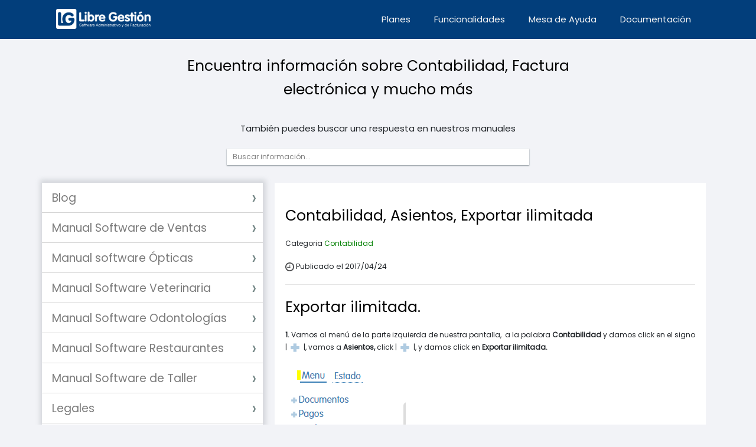

--- FILE ---
content_type: text/html; charset=utf-8
request_url: https://libregestion.com/kb.php?269-contabilidad-asientos-exportar-ilimitada
body_size: 6150
content:
<!DOCTYPE html>
<html lang="es">
<head>
<head>
        <meta charset="utf-8">
        <meta name="viewport" content="width=device-width, initial-scale=1.0">
        <meta name="author" content="LibreGestion">
        <link rel="icon" type="image/png" href="weblib/img/LibreGestionFavicon.png" sizes="16x16">
        <link rel="preconnect" href="https://fonts.googleapis.com">
        <link rel="preconnect" href="https://fonts.gstatic.com" crossorigin>
        <link href="https://fonts.googleapis.com/css2?family=Poppins&display=swap" rel="stylesheet">
        <link rel="stylesheet" href="https://cdnjs.cloudflare.com/ajax/libs/font-awesome/4.7.0/css/font-awesome.min.css">
        <link href="weblib/css/bootstrap.min.css" rel="stylesheet">
        <link href="weblib/css/estilos.css" rel="stylesheet">
        <link href="weblib/css/normalize.css" rel="stylesheet">
        <link rel=”stylesheet” media=”(max-width: 800px)” href=weblib/css/estilos.css />
        <script src="weblib/js/jquery.js"></script>
        <script src="weblib/js/bootstrap.min.js"></script>
        <script src="weblib/js/soporte.js"></script>
        
        

       <!-- Google tag (gtag.js) -->
<script async src="https://www.googletagmanager.com/gtag/js?id=UA-39728615-1"></script>
<script>
  window.dataLayer = window.dataLayer || [];
  function gtag(){dataLayer.push(arguments);}
  gtag('js', new Date());

  gtag('config', 'UA-39728615-1');
</script>


        <script type="text/javascript">
            $(document).ready(function(){
                $('#scroll-to-top').click(function(){
                    $('body, html').animate({
                        scrollTop: '0px'
                    }, 300);
                });
                $(window).scroll(function(){
                    if( $(this).scrollTop() > 20 ){
                        $('#scroll-to-top').fadeIn(300);
                    } else {
                        $('#scroll-to-top').fadeOut(300);
                    }
                });
                menuActive(); // indicador de que menú estoy parado.
            });
        </script>

        <script>
            (function(i,s,o,g,r,a,m){i['GoogleAnalyticsObject']=r;i[r]=i[r]||function(){
            (i[r].q=i[r].q||[]).push(arguments)},i[r].l=1*new Date();a=s.createElement(o),
            m=s.getElementsByTagName(o)[0];a.async=1;a.src=g;m.parentNode.insertBefore(a,m)
            })(window,document,'script','//www.google-analytics.com/analytics.js','ga');

            ga('set', 'anonymizeIp', true);
            ga('create', 'UA-39728615-1', 'auto');
            ga('send', 'pageview'); 
        </script>

        <script type="text/javascript" id="inspectletjs">
            window.__insp = window.__insp || [];
            __insp.push(['wid', 508110110]);
            (function() {
            function ldinsp(){if(typeof window.__inspld != "undefined") return; window.__inspld = 1; var insp = document.createElement('script'); insp.type = 'text/javascript'; insp.async = true; insp.id = "inspsync"; insp.src = 'https:' == document.location.protocol ? 'https' : 'http://cdn.inspectlet.com/inspectlet.js'; var x = document.getElementsByTagName('script')[0]; x.parentNode.insertBefore(insp, x); };
            setTimeout(ldinsp, 500); document.readyState != "complete" ? (window.attachEvent ? window.attachEvent('onload', ldinsp) : window.addEventListener('load', ldinsp, false)) : ldinsp();
            })();
        </script>   

        <!--acordeon-preguntas-frecuentes-->
        <script>
            function toggle(e) {
	        if(e.className == 'closed') {
		        e.className = 'open';
	            }
	        else {
		    e.className = 'closed';
	            }
            }
        </script>

        

        <title>Software a la medida, desarrollo, facturacion, contabilidad</title>
        <meta name="description" content="Software a la medida por medio de documentos y campos. Paquetes para facturacion en linea, contabilidad, puc, niif, clinicas veterinarias, consultorios, opticas, restaurantes">
        <link rel="canonical" href="https://libregestion.com/index.php">
        <script src='https://www.google.com/recaptcha/api.js' async defer></script>
    </head><link rel="canonical" href="https://libregestion.com/kb.php?269-contabilidad-asientos-exportar-ilimitada"/><title>Contabilidad, Asientos, Exportar ilimitada</title><meta name="description" content="Contabilidad de los Asientos.


"><meta property="og:title" content="Contabilidad, Asientos, Exportar ilimitada"><meta property="og:type" content="article"><meta property="og:url" content="http://libregestion.com"><meta property="og:image" content="http://libregestion.com/weblib/img/twitterpreview.jpg"><meta property="og:description" content="Contabilidad de los Asientos.


"><meta property="og:site_name" content="LibreGestion software"><meta property="fb:admins" content="libregestion"><meta name="twitter:card" content="summary"><meta name="twitter:site" content="@libregestion"><meta name="twitter:title" content="Contabilidad, Asientos, Exportar ilimitada"><meta name="twitter:description" content="Contabilidad de los Asientos.


"><meta name="twitter:creator" content="@jjperez89"><meta name="twitter:image" content="http://libregestion.com/weblib/img/twitterpreview.jpg">    <script src='https://www.google.com/recaptcha/api.js'></script>
    <script>
        function cookieSubCategoria(idSubCategoria = ''){
            document.cookie = "subcategoria = " + idSubCategoria;
        }
    </script>
</head>
<body>
               <div class="contenedor-header"> 
                    
                    <div class="barra-nav">
                        <div class="topnav" id="myTopnav">
                            <a class="logo" href="https://web.libregestion.com/"><img src="weblib/img/LibreGestionLogo-1.png" alt="Logo Libre Gestión"></a>
                            <div class="menu-movil">
                                <a href="https://web.libregestion.com/planes/" class="menu-interactivo active">Planes</a>
                                <a href="https://web.libregestion.com/funcionalidades/" class="menu-interactivo active"> Funcionalidades</a>
                                <a href="https://web.libregestion.com/mesa-de-ayuda/" class="menu-interactivo active"> Mesa de Ayuda</a>
                                <a href="blog.php" class="menu-interactivo active">Documentación</a>
                               <!--- <a style="margin-right: 14px;" class="boton boton-amarillo-header" href="https://libregestion.com/login"> 
                               <span>Ingresar</span></a>-->
                                <a href="javascript:void(0);" class="icon" onclick="menuNav()"><i class="fa fa-bars"></i></a>
                            </div>    
                        </div>
                    </div>
                    <!-- barra -->
                </div>    
                <!-- contenedor-header -->    <header class="header">
        <div class="cabecera">
            
            <div class="buscarcategorias">
                <div class="buscador">
                    <p>Encuentra información sobre Contabilidad, Factura electrónica y mucho más</p>
                    <a>También puedes buscar una respuesta en nuestros manuales</a><br>
                   
                   <input type="text" size="9" value="Buscar información..." onclick="$(this).val('')" style="border-radius: 0px;" onkeydown="buscarPalabras(this, event)">
                    
                </div>
            </div>
        </div>
    </header>        <div class="container" style="margin-top:30px">
     <div class="row"><div class="col-md-4">
    <div class="contenedor-menu">
        <div class='tab-blog'>
                    <input id='tab-blog-1' type='checkbox'>
                    <label for='tab-blog-1' id='1'> Blog </label><div class='tab-content-blog'><a href='blog.php?21-Blog&tipo=2'><p id='21'>Blog</p></a></div></div><div class='tab-blog'>
                    <input id='tab-blog-34' type='checkbox'>
                    <label for='tab-blog-34' id='34'> Manual Software de Ventas </label><div class='tab-content-blog'><a href='blog.php?35-Usuarios&tipo=2'><p id='35'>Usuarios</p></a></div><div class='tab-content-blog'><a href='blog.php?36-Compras+-+Egresos&tipo=2'><p id='36'>Compras - Egresos</p></a></div><div class='tab-content-blog'><a href='blog.php?37-Ventas+Ingresos&tipo=2'><p id='37'>Ventas Ingresos</p></a></div><div class='tab-content-blog'><a href='blog.php?38-Ventas+POS+(Aplica+para+software+Premium)&tipo=2'><p id='38'>Ventas POS (Aplica para software Premium)</p></a></div><div class='tab-content-blog'><a href='blog.php?39-Factura+Electrónica&tipo=2'><p id='39'>Factura Electrónica</p></a></div><div class='tab-content-blog'><a href='blog.php?40-Documentos++(Aplica+para+software+Premium&tipo=2'><p id='40'>Documentos  (Aplica para software Premium</p></a></div><div class='tab-content-blog'><a href='blog.php?41-Inventario&tipo=2'><p id='41'>Inventario</p></a></div><div class='tab-content-blog'><a href='blog.php?42-Recurso+Humano+(Aplica+para+software+Premium)&tipo=2'><p id='42'>Recurso Humano (Aplica para software Premium)</p></a></div><div class='tab-content-blog'><a href='blog.php?43-Datos+de+Referencia&tipo=2'><p id='43'>Datos de Referencia</p></a></div><div class='tab-content-blog'><a href='blog.php?44-DIAN&tipo=2'><p id='44'>DIAN</p></a></div><div class='tab-content-blog'><a href='blog.php?45-Reportes&tipo=2'><p id='45'>Reportes</p></a></div><div class='tab-content-blog'><a href='blog.php?46-Caja+y+Bancos&tipo=2'><p id='46'>Caja y Bancos</p></a></div><div class='tab-content-blog'><a href='blog.php?47-Cartera&tipo=2'><p id='47'>Cartera</p></a></div><div class='tab-content-blog'><a href='blog.php?48-Contabilidad+(Aplica+para+software+premium)&tipo=2'><p id='48'>Contabilidad (Aplica para software premium)</p></a></div><div class='tab-content-blog'><a href='blog.php?61-Configuración+de+Usuarios&tipo=2'><p id='61'>Configuración de Usuarios</p></a></div><div class='tab-content-blog'><a href='blog.php?62-Generalidades&tipo=2'><p id='62'>Generalidades</p></a></div><div class='tab-content-blog'><a href='blog.php?220-Nómina+Electrónica+(Aplica+para+software+premium)&tipo=2'><p id='220'>Nómina Electrónica (Aplica para software premium)</p></a></div><div class='tab-content-blog'><a href='blog.php?243-Documento+Soporte&tipo=2'><p id='243'>Documento Soporte</p></a></div></div><div class='tab-blog'>
                    <input id='tab-blog-96' type='checkbox'>
                    <label for='tab-blog-96' id='96'> Manual software Ópticas </label><div class='tab-content-blog'><a href='blog.php?97-Usuarios&tipo=2'><p id='97'>Usuarios</p></a></div><div class='tab-content-blog'><a href='blog.php?98-Compras&tipo=2'><p id='98'>Compras</p></a></div><div class='tab-content-blog'><a href='blog.php?168-Ventas&tipo=2'><p id='168'>Ventas</p></a></div><div class='tab-content-blog'><a href='blog.php?169-Facturación+Electrónica&tipo=2'><p id='169'>Facturación Electrónica</p></a></div><div class='tab-content-blog'><a href='blog.php?170-Documentos&tipo=2'><p id='170'>Documentos</p></a></div><div class='tab-content-blog'><a href='blog.php?171-Tesorería&tipo=2'><p id='171'>Tesorería</p></a></div><div class='tab-content-blog'><a href='blog.php?172-Inventario&tipo=2'><p id='172'>Inventario</p></a></div><div class='tab-content-blog'><a href='blog.php?173-Datos+de+Referencia&tipo=2'><p id='173'>Datos de Referencia</p></a></div><div class='tab-content-blog'><a href='blog.php?174-Óptica&tipo=2'><p id='174'>Óptica</p></a></div><div class='tab-content-blog'><a href='blog.php?175-Reportes&tipo=2'><p id='175'>Reportes</p></a></div><div class='tab-content-blog'><a href='blog.php?176-Movimientos+Caja&tipo=2'><p id='176'>Movimientos Caja</p></a></div><div class='tab-content-blog'><a href='blog.php?177-Bancos&tipo=2'><p id='177'>Bancos</p></a></div><div class='tab-content-blog'><a href='blog.php?178-Cartera&tipo=2'><p id='178'>Cartera</p></a></div><div class='tab-content-blog'><a href='blog.php?179-Contabilidad+(Aplica+para+software+premium)&tipo=2'><p id='179'>Contabilidad (Aplica para software premium)</p></a></div><div class='tab-content-blog'><a href='blog.php?180-Configuración&tipo=2'><p id='180'>Configuración</p></a></div><div class='tab-content-blog'><a href='blog.php?221-Nómina+Electrónica+(aplica+para+software+premium)&tipo=2'><p id='221'>Nómina Electrónica (aplica para software premium)</p></a></div></div><div class='tab-blog'>
                    <input id='tab-blog-115' type='checkbox'>
                    <label for='tab-blog-115' id='115'> Manual Software  Veterinaria </label><div class='tab-content-blog'><a href='blog.php?116-Usuarios&tipo=2'><p id='116'>Usuarios</p></a></div><div class='tab-content-blog'><a href='blog.php?117-Documentos&tipo=2'><p id='117'>Documentos</p></a></div><div class='tab-content-blog'><a href='blog.php?118-Tesorería&tipo=2'><p id='118'>Tesorería</p></a></div><div class='tab-content-blog'><a href='blog.php?119-Compras&tipo=2'><p id='119'>Compras</p></a></div><div class='tab-content-blog'><a href='blog.php?120-Ventas&tipo=2'><p id='120'>Ventas</p></a></div><div class='tab-content-blog'><a href='blog.php?121-Datos+de+Referencia&tipo=2'><p id='121'>Datos de Referencia</p></a></div><div class='tab-content-blog'><a href='blog.php?122-Historias+Clínicas&tipo=2'><p id='122'>Historias Clínicas</p></a></div><div class='tab-content-blog'><a href='blog.php?123-Documentos+Médicos&tipo=2'><p id='123'>Documentos Médicos</p></a></div><div class='tab-content-blog'><a href='blog.php?124-Facturación+electrónica+&tipo=2'><p id='124'>Facturación electrónica </p></a></div><div class='tab-content-blog'><a href='blog.php?125-Reportes&tipo=2'><p id='125'>Reportes</p></a></div><div class='tab-content-blog'><a href='blog.php?126-Movimientos+caja&tipo=2'><p id='126'>Movimientos caja</p></a></div><div class='tab-content-blog'><a href='blog.php?127-Bancos&tipo=2'><p id='127'>Bancos</p></a></div><div class='tab-content-blog'><a href='blog.php?128-Inventario+&tipo=2'><p id='128'>Inventario </p></a></div><div class='tab-content-blog'><a href='blog.php?130-Cartera&tipo=2'><p id='130'>Cartera</p></a></div><div class='tab-content-blog'><a href='blog.php?131-DIAN+(Aplica+para+software+Premium)&tipo=2'><p id='131'>DIAN (Aplica para software Premium)</p></a></div><div class='tab-content-blog'><a href='blog.php?133-Recurso+humano&tipo=2'><p id='133'>Recurso humano</p></a></div><div class='tab-content-blog'><a href='blog.php?144-Configuración+&tipo=2'><p id='144'>Configuración </p></a></div><div class='tab-content-blog'><a href='blog.php?145-Generalidades&tipo=2'><p id='145'>Generalidades</p></a></div><div class='tab-content-blog'><a href='blog.php?222-Nómina+Electrónica+(Aplica+para+software+Premium)&tipo=2'><p id='222'>Nómina Electrónica (Aplica para software Premium)</p></a></div><div class='tab-content-blog'><a href='blog.php?229-Contabilidad+(aplica+para+software+premium)&tipo=2'><p id='229'>Contabilidad (aplica para software premium)</p></a></div></div><div class='tab-blog'>
                    <input id='tab-blog-146' type='checkbox'>
                    <label for='tab-blog-146' id='146'> Manual Software Odontologías </label><div class='tab-content-blog'><a href='blog.php?147-Usuarios&tipo=2'><p id='147'>Usuarios</p></a></div><div class='tab-content-blog'><a href='blog.php?148-Documentos&tipo=2'><p id='148'>Documentos</p></a></div><div class='tab-content-blog'><a href='blog.php?149-Ventas&tipo=2'><p id='149'>Ventas</p></a></div><div class='tab-content-blog'><a href='blog.php?150-Tesorería&tipo=2'><p id='150'>Tesorería</p></a></div><div class='tab-content-blog'><a href='blog.php?151-Compras&tipo=2'><p id='151'>Compras</p></a></div><div class='tab-content-blog'><a href='blog.php?152-Datos+de+Referencia&tipo=2'><p id='152'>Datos de Referencia</p></a></div><div class='tab-content-blog'><a href='blog.php?153-Historia+Clínicas&tipo=2'><p id='153'>Historia Clínicas</p></a></div><div class='tab-content-blog'><a href='blog.php?154-Consentimientos&tipo=2'><p id='154'>Consentimientos</p></a></div><div class='tab-content-blog'><a href='blog.php?155-Documentos+Médicos&tipo=2'><p id='155'>Documentos Médicos</p></a></div><div class='tab-content-blog'><a href='blog.php?156-Inventario&tipo=2'><p id='156'>Inventario</p></a></div><div class='tab-content-blog'><a href='blog.php?158-Reportes&tipo=2'><p id='158'>Reportes</p></a></div><div class='tab-content-blog'><a href='blog.php?159-Movimientos+Caja&tipo=2'><p id='159'>Movimientos Caja</p></a></div><div class='tab-content-blog'><a href='blog.php?160-Efectivo&tipo=2'><p id='160'>Efectivo</p></a></div><div class='tab-content-blog'><a href='blog.php?161-Cartera&tipo=2'><p id='161'>Cartera</p></a></div><div class='tab-content-blog'><a href='blog.php?162-Contabilidad+(Aplica+para+software+premium)&tipo=2'><p id='162'>Contabilidad (Aplica para software premium)</p></a></div><div class='tab-content-blog'><a href='blog.php?163-Configuración&tipo=2'><p id='163'>Configuración</p></a></div><div class='tab-content-blog'><a href='blog.php?164-Emails&tipo=2'><p id='164'>Emails</p></a></div><div class='tab-content-blog'><a href='blog.php?223-Nómina+Electrónica+(Aplica+para+software+premium)&tipo=2'><p id='223'>Nómina Electrónica (Aplica para software premium)</p></a></div></div><div class='tab-blog'>
                    <input id='tab-blog-165' type='checkbox'>
                    <label for='tab-blog-165' id='165'> Manual Software Restaurantes </label><div class='tab-content-blog'><a href='blog.php?16-Usuarios&tipo=2'><p id='16'>Usuarios</p></a></div><div class='tab-content-blog'><a href='blog.php?226-Compras+&tipo=2'><p id='226'>Compras </p></a></div><div class='tab-content-blog'><a href='blog.php?230-PDV+(punto+de+venta)&tipo=2'><p id='230'>PDV (punto de venta)</p></a></div><div class='tab-content-blog'><a href='blog.php?232-Inventarios+&tipo=2'><p id='232'>Inventarios </p></a></div><div class='tab-content-blog'><a href='blog.php?233-Productos&tipo=2'><p id='233'>Productos</p></a></div><div class='tab-content-blog'><a href='blog.php?234-Nomina&tipo=2'><p id='234'>Nomina</p></a></div><div class='tab-content-blog'><a href='blog.php?235-Datos+Referencia+&tipo=2'><p id='235'>Datos Referencia </p></a></div><div class='tab-content-blog'><a href='blog.php?236-Pagos&tipo=2'><p id='236'>Pagos</p></a></div><div class='tab-content-blog'><a href='blog.php?237-Reportes&tipo=2'><p id='237'>Reportes</p></a></div><div class='tab-content-blog'><a href='blog.php?238-Movimientos+caja&tipo=2'><p id='238'>Movimientos caja</p></a></div><div class='tab-content-blog'><a href='blog.php?239-Bancos+&tipo=2'><p id='239'>Bancos </p></a></div><div class='tab-content-blog'><a href='blog.php?240-Cartera&tipo=2'><p id='240'>Cartera</p></a></div><div class='tab-content-blog'><a href='blog.php?241-Configuración&tipo=2'><p id='241'>Configuración</p></a></div><div class='tab-content-blog'><a href='blog.php?242-Centro+Procesos+&tipo=2'><p id='242'>Centro Procesos </p></a></div></div><div class='tab-blog'>
                    <input id='tab-blog-181' type='checkbox'>
                    <label for='tab-blog-181' id='181'> Manual Software de Taller </label><div class='tab-content-blog'><a href='blog.php?182-Usuarios&tipo=2'><p id='182'>Usuarios</p></a></div><div class='tab-content-blog'><a href='blog.php?183-Compras&tipo=2'><p id='183'>Compras</p></a></div><div class='tab-content-blog'><a href='blog.php?184-Ventas&tipo=2'><p id='184'>Ventas</p></a></div><div class='tab-content-blog'><a href='blog.php?185-Documentos&tipo=2'><p id='185'>Documentos</p></a></div><div class='tab-content-blog'><a href='blog.php?186-Tesoreria&tipo=2'><p id='186'>Tesoreria</p></a></div><div class='tab-content-blog'><a href='blog.php?187-Inventario&tipo=2'><p id='187'>Inventario</p></a></div><div class='tab-content-blog'><a href='blog.php?188-Taller&tipo=2'><p id='188'>Taller</p></a></div><div class='tab-content-blog'><a href='blog.php?189-Recurso+Humano&tipo=2'><p id='189'>Recurso Humano</p></a></div><div class='tab-content-blog'><a href='blog.php?190-Datos+de+referencia&tipo=2'><p id='190'>Datos de referencia</p></a></div><div class='tab-content-blog'><a href='blog.php?194-Facturación+Electrónica&tipo=2'><p id='194'>Facturación Electrónica</p></a></div><div class='tab-content-blog'><a href='blog.php?195-DIAN&tipo=2'><p id='195'>DIAN</p></a></div><div class='tab-content-blog'><a href='blog.php?196-Reportes+&tipo=2'><p id='196'>Reportes </p></a></div><div class='tab-content-blog'><a href='blog.php?197-Movimientos+caja&tipo=2'><p id='197'>Movimientos caja</p></a></div><div class='tab-content-blog'><a href='blog.php?199-Cartera&tipo=2'><p id='199'>Cartera</p></a></div><div class='tab-content-blog'><a href='blog.php?200-Contabilidad+(Apica+para+software+premium)&tipo=2'><p id='200'>Contabilidad (Apica para software premium)</p></a></div><div class='tab-content-blog'><a href='blog.php?201-Configuración&tipo=2'><p id='201'>Configuración</p></a></div><div class='tab-content-blog'><a href='blog.php?225-Nómina+Electrónica+(Aplica+para+software+premium)&tipo=2'><p id='225'>Nómina Electrónica (Aplica para software premium)</p></a></div></div><div class='tab-blog'>
                    <input id='tab-blog-244' type='checkbox'>
                    <label for='tab-blog-244' id='244'> Legales </label><div class='tab-content-blog'><a href='blog.php?245-Documentos+Legales&tipo=2'><p id='245'>Documentos Legales</p></a></div></div><div class='tab-blog'>
                    <input id='tab-blog-246' type='checkbox'>
                    <label for='tab-blog-246' id='246'> Manual Software Contable </label><div class='tab-content-blog'><a href='blog.php?247-Usuarios&tipo=2'><p id='247'>Usuarios</p></a></div><div class='tab-content-blog'><a href='blog.php?250-Compras+-+Egresos&tipo=2'><p id='250'>Compras - Egresos</p></a></div></div>    </div>
    <!-- <div class="well">
        <p>Categorias</p>
        <div class="row">
            <div class="col-lg-6">
                <ul class="list-unstyled">
                                </ul>
            </div>
        </div>
    </div> -->

    
    </div> <div class="col-md-8"><div class="contenedor-fondo"><h1>Contabilidad, Asientos, Exportar ilimitada</h1><p><span>Categoria</span> <a href="blog.php?26-contabilidad">Contabilidad</a>   </p><p class="lead">
                        <img src="weblib/img/history-gris.png" alt="fecha publicacion" style="width:15px" /><span>  Publicado el 2017/04/24</span></p><hr>
                    <h1>Exportar ilimitada.</h1>

<p><strong>1.</strong> Vamos al menú de la parte izquierda de nuestra pantalla,  a la palabra <strong>Contabilidad</strong> y damos click en el signo | <img alt="" src="/weblib/img/Manual Admin/devolucion POS/signo.png" style="height:25px; width:22px" /> |, vamos a <strong>Asientos,</strong> click | <img alt="" src="/weblib/img/Manual Admin/devolucion POS/signo.png" style="height:25px; width:22px" /> |, y damos click en <strong>Exportar ilimitada.</strong></p>

<p><img alt="" src="/weblib/img/manuales de contabilidad/asientos/exportar/1.png" style="height:460px; width:204px" /></p>

<p> </p>

<p> </p>

<p><strong>2. </strong>Seleccionamos el <strong>Plan de cuentas</strong> PUC, el <strong>Centro de costos</strong>.</p>

<p><img alt="" src="/weblib/img/manuales de contabilidad/asientos/exportar/2.png" style="height:197px; width:455px" /></p>

<p> </p>

<p>-Agregamos el <strong>Mes</strong>, <strong>Fecha inico</strong>, <strong>Fecha fin</strong>.</p>

<p><img alt="" src="/weblib/img/manuales de contabilidad/asientos/exportar/3.png" style="height:121px; width:650px" /></p>

<p><strong>3. </strong>Seleccionamos el <strong>Tipo de documento</strong>.</p>

<p><img alt="" src="/weblib/img/manuales de contabilidad/asientos/exportar/4.png" style="height:162px; width:328px" /></p>

<p>- Y el <strong>Subtipo</strong>, que es de acuerdo al tipo de documento que seleccionamos.</p>

<p><img alt="" src="/weblib/img/manuales de contabilidad/asientos/exportar/5.png" style="height:406px; width:372px" /></p>

<p><strong>4. </strong>Damos click para descargar en un formato de texto la opción que necesitamos descargar y automáticamente se descargara el archivo en la parte inferior de nuestra pantalla.</p>

<p><img alt="" src="/weblib/img/manuales de contabilidad/asientos/exportar/6.png" style="height:194px; width:442px" /></p>

<p>-----------------------------------------------------------------------------------------</p>

<p><img alt="" src="/weblib/img/manuales de contabilidad/asientos/exportar/7.png" style="height:67px; width:274px" /></p>

<p> </p>

<p> </p>

<p> </p>

                        <hr>
                <div class="botones-si-no">
                    <div>
                        <p>¿Te resultó útil este artículo?</p>
                    </div>
                    <div>
                        <button idarticulo="269" onclick="articuloEsUtil(this);" class="boton-verde">SI</button>
                    </div>
                    <div>
                        <button idarticulo="269" onclick="articuloEsUtil(this);" class="boton-rojo">NO</button>
                    </div>
                </div><hr></div></div>    </div>

    <div class="contenedor seccion">
        <div class="container-paginacion">
            <div class="content-paginacion">
                Error SQL You have an error in your SQL syntax; check the manual that corresponds to your MariaDB server version for the right syntax to use near 'AND a.activo ORDER BY a.fecha DESC' at line 1 SELECT id_articulo, a.titulo FROM consulta_articulos c JOIN articulo a ON c.id_articulo = a.id WHERE c.id_subcategoria =  AND a.activo ORDER BY a.fecha DESC 